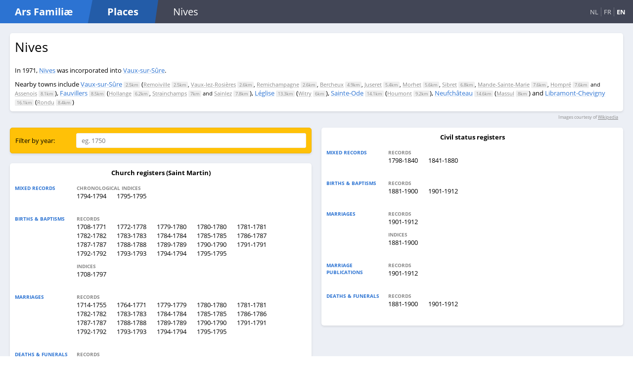

--- FILE ---
content_type: text/html; charset=utf-8
request_url: https://arsfam.com/en/places/be/Nives
body_size: 3406
content:
<!DOCTYPE html>

<html lang="en">
<head>
    <meta charset="utf-8"/>
    <meta name="viewport" content="width=device-width, initial-scale=1.0"/>
    <title>Nives - Ars Famili&#xE6;: Places</title>
    <link rel="stylesheet" href="/css/main.css?v=EIgw3KbY7wzxqLX2Ln59nRq5dPb_oaJpZwVYNRe89CI" />

    <link rel="apple-touch-icon" sizes="180x180" href="/apple-touch-icon.png">
    <link rel="icon" type="image/png" sizes="32x32" href="/favicon-32x32.png">
    <link rel="icon" type="image/png" sizes="16x16" href="/favicon-16x16.png">
    <link rel="manifest" href="/site.webmanifest">
    <meta name="msapplication-TileColor" content="#2C73D2">
    <meta name="theme-color" content="#2C73D2">
</head>
<body>
<div class="page">
    <header>
        <nav>
            <div class="logo">
                <div>
                    <div class="site">
                        <h1 class="slanted"><a href="/en/">Ars Famili&#xE6;</a></h1>
                    </div>
                    <h1 class="slanted subsite">
                            <a href="/en/">Places</a>
                    </h1>
                </div>
                <div class="location-tablet">
                    
    Nives

                </div>
                <div class="language-switch">
                    
    <a class="" href="/nl/places/be/Nives">NL</a> 
    <a class="" href="/fr/places/be/Nives">FR</a>
    <a class="current" href="/en/places/be/Nives">EN</a>

                </div>
            </div>
            <ul>
            </ul>
        </nav>
    </header>

    <main role="main">
        






<div class="place-info">
    <div class="place-mutations">
        <h2>Nives</h2>
        <div class="translated">
        </div>
        <div class="mutations">
In 1971, <a href="/en/places/be/Nives">Nives</a> was incorporated into <a href="/en/places/be/Vaux-sur-S%C3%BBre">Vaux-sur-S&#251;re</a>.                <br />
        </div>
            <div class="nearby-places">
                Nearby towns include
                <a href="/en/places/be/Vaux-sur-S%C3%BBre">Vaux-sur-S&#251;re</a> <span class="distance">2.5km</span> (<span class="subplaces"><a href="/en/places/be/Remoiville">Remoiville</a> <span class="distance">2.5km</span>, <a href="/en/places/be/Vaux-lez-Rosi%C3%A8res">Vaux-lez-Rosi&#232;res</a> <span class="distance">2.6km</span>, <a href="/en/places/be/Remichampagne">Remichampagne</a> <span class="distance">2.6km</span>, <a href="/en/places/be/Bercheux">Bercheux</a> <span class="distance">4.9km</span>, <a href="/en/places/be/Juseret">Juseret</a> <span class="distance">5.4km</span>, <a href="/en/places/be/Morhet">Morhet</a> <span class="distance">5.6km</span>, <a href="/en/places/be/Sibret">Sibret</a> <span class="distance">6.8km</span>, <a href="/en/places/be/Mande-Sainte-Marie">Mande-Sainte-Marie</a> <span class="distance">7.6km</span>, <a href="/en/places/be/Hompr%C3%A9">Hompr&#233;</a> <span class="distance">7.6km</span> and <a href="/en/places/be/Assenois_(Vaux-sur-S%C3%BBre)">Assenois</a> <span class="distance">8.1km</span></span>), <a href="/en/places/be/Fauvillers">Fauvillers</a> <span class="distance">8.5km</span> (<span class="subplaces"><a href="/en/places/be/Hollange">Hollange</a> <span class="distance">6.2km</span>, <a href="/en/places/be/Strainchamps">Strainchamps</a> <span class="distance">7km</span> and <a href="/en/places/be/Sainlez">Sainlez</a> <span class="distance">7.8km</span></span>), <a href="/en/places/be/L%C3%A9glise">L&#233;glise</a> <span class="distance">13.3km</span> (<span class="subplaces"><a href="/en/places/be/Witry">Witry</a> <span class="distance">6km</span></span>), <a href="/en/places/be/Sainte-Ode">Sainte-Ode</a> <span class="distance">14.1km</span> (<span class="subplaces"><a href="/en/places/be/Houmont">Houmont</a> <span class="distance">9.2km</span></span>), <a href="/en/places/be/Neufch%C3%A2teau_(Neufch%C3%A2teau)">Neufch&#226;teau</a> <span class="distance">14.6km</span> (<span class="subplaces"><a href="/en/places/be/Massul">Massul</a> <span class="distance">8km</span></span>) and <a href="/en/places/be/Libramont-Chevigny">Libramont-Chevigny</a> <span class="distance">16.1km</span> (<span class="subplaces"><a href="/en/places/be/Rondu">Rondu</a> <span class="distance">8.4km</span></span>)
            </div>
    </div>
    <div class="place-images">
        <img src=""/>
        <img src=""/>
    </div>
</div>
    
<div class="image-license">
    Images courtesy of <a href="https://nl.wikipedia.org/wiki/Nives">Wikipedia</a>
</div>


<div class="sources-list">

    <ul>
            <li>
                <div class="filter">
                    <div class="source-filter form single-line">
                        <label class="caption">Filter by year:</label>
                        <input name="year" type="text" placeholder="eg. 1750"/>
                    </div>
                </div>
            </li>

            <li>
                
<div class="source">
    <div class="source--title">Church registers  (Saint Martin)</div>
    <ul>
        <li>
            <div class="subsource-table">
                    <div class="subsource-table-row">
                        <div class="akte-type">
                            <div>Mixed records</div>
                        </div>
                        <div class="akte-type-items">
                                <div class="collections-list">
                                        <div class="coll-type">Chronological indices</div>
                                        <a class="collection-name genealogie-link" data-from="1794" data-to="1794" href="https://genealogie.arch.be/521/521_0846_000_00782_000/0_0021" target="_blank" title="00/00/1794 - 00/00/1794">1794-1794</a>
                                        <a class="collection-name genealogie-link" data-from="1795" data-to="1795" href="https://genealogie.arch.be/521/521_0846_000_00783_000/0_0013" target="_blank" title="00/00/1795 - 00/00/1795">1795-1795</a>
                                </div>
                        </div>
                    </div>
                    <div class="subsource-table-row">
                        <div class="akte-type">
                            <div>Births & baptisms</div>
                        </div>
                        <div class="akte-type-items">
                                <div class="collections-list">
                                        <div class="coll-type">Records</div>
                                        <a class="collection-name genealogie-link" data-from="1708" data-to="1771" href="https://genealogie.arch.be/521/521_0846_000_00781_000/0_0001" target="_blank" title="28/06/1708 - 05/06/1771">1708-1771</a>
                                        <a class="collection-name genealogie-link" data-from="1772" data-to="1778" href="https://genealogie.arch.be/521/521_0846_000_00497_000/0_0001" target="_blank" title="20/11/1772 - 01/10/1778">1772-1778</a>
                                        <a class="collection-name genealogie-link" data-from="1779" data-to="1780" href="https://genealogie.arch.be/521/521_0846_000_00497_000/0_0029" target="_blank" title="27/01/1779 - 01/01/1780">1779-1780</a>
                                        <a class="collection-name genealogie-link" data-from="1780" data-to="1780" href="https://genealogie.arch.be/521/521_0846_000_00497_000/0_0071" target="_blank" title="09/01/1780 - 18/12/1780">1780-1780</a>
                                        <a class="collection-name genealogie-link" data-from="1781" data-to="1781" href="https://genealogie.arch.be/521/521_0846_000_00497_000/0_0103_a" target="_blank" title="05/02/1781 - 18/12/1781">1781-1781</a>
                                        <a class="collection-name genealogie-link" data-from="1782" data-to="1782" href="https://genealogie.arch.be/521/521_0846_000_00497_000/0_0119" target="_blank" title="24/01/1782 - 26/12/1782">1782-1782</a>
                                        <a class="collection-name genealogie-link" data-from="1783" data-to="1783" href="https://genealogie.arch.be/521/521_0846_000_00497_000/0_0137" target="_blank" title="05/01/1783 - 22/12/1783">1783-1783</a>
                                        <a class="collection-name genealogie-link" data-from="1784" data-to="1784" href="https://genealogie.arch.be/521/521_0846_000_00497_000/0_0159" target="_blank" title="16/02/1784 - 29/12/1784">1784-1784</a>
                                        <a class="collection-name genealogie-link" data-from="1785" data-to="1785" href="https://genealogie.arch.be/521/521_0846_000_00497_000/0_0187" target="_blank" title="12/01/1785 - 10/12/1785">1785-1785</a>
                                        <a class="collection-name genealogie-link" data-from="1786" data-to="1787" href="https://genealogie.arch.be/521/521_0846_000_00497_000/0_0201" target="_blank" title="18/01/1786 - 07/01/1787">1786-1787</a>
                                        <a class="collection-name genealogie-link" data-from="1787" data-to="1787" href="https://genealogie.arch.be/521/521_0846_000_00497_000/0_0227" target="_blank" title="07/01/1787 - 18/12/1787">1787-1787</a>
                                        <a class="collection-name genealogie-link" data-from="1788" data-to="1788" href="https://genealogie.arch.be/521/521_0846_000_00497_000/0_0251" target="_blank" title="15/01/1788 - 20/11/1788">1788-1788</a>
                                        <a class="collection-name genealogie-link" data-from="1789" data-to="1789" href="https://genealogie.arch.be/521/521_0846_000_00497_000/0_0277" target="_blank" title="04/01/1789 - 16/12/1789">1789-1789</a>
                                        <a class="collection-name genealogie-link" data-from="1790" data-to="1790" href="https://genealogie.arch.be/521/521_0846_000_00497_000/0_0303" target="_blank" title="05/01/1790 - 13/12/1790">1790-1790</a>
                                        <a class="collection-name genealogie-link" data-from="1791" data-to="1791" href="https://genealogie.arch.be/521/521_0846_000_00497_000/0_0329" target="_blank" title="05/01/1791 - 30/12/1791">1791-1791</a>
                                        <a class="collection-name genealogie-link" data-from="1792" data-to="1792" href="https://genealogie.arch.be/521/521_0846_000_00497_000/0_0351" target="_blank" title="13/01/1792 - 29/12/1792">1792-1792</a>
                                        <a class="collection-name genealogie-link" data-from="1793" data-to="1793" href="https://genealogie.arch.be/521/521_0846_000_00497_000/0_0369" target="_blank" title="01/01/1793 - 17/12/1793">1793-1793</a>
                                        <a class="collection-name genealogie-link" data-from="1794" data-to="1794" href="https://genealogie.arch.be/521/521_0846_000_00782_000/0_0001" target="_blank" title="04/01/1794 - 29/12/1794">1794-1794</a>
                                        <a class="collection-name genealogie-link" data-from="1795" data-to="1795" href="https://genealogie.arch.be/521/521_0846_000_00783_000/0_0001" target="_blank" title="01/01/1795 - 28/12/1795">1795-1795</a>
                                </div>
                                <div class="collections-list">
                                        <div class="coll-type">Indices</div>
                                        <a class="collection-name genealogie-link" data-from="1708" data-to="1797" href="https://genealogie.arch.be/521/521_0849_000_00076_000/0_0001_r" target="_blank" title="28/06/1708 - 00/00/1797">1708-1797</a>
                                </div>
                        </div>
                    </div>
                    <div class="subsource-table-row">
                        <div class="akte-type">
                            <div>Marriages</div>
                        </div>
                        <div class="akte-type-items">
                                <div class="collections-list">
                                        <div class="coll-type">Records</div>
                                        <a class="collection-name genealogie-link" data-from="1714" data-to="1755" href="https://genealogie.arch.be/521/521_0846_000_00781_000/0_0147" target="_blank" title="23/01/1714 - 07/04/1755">1714-1755</a>
                                        <a class="collection-name genealogie-link" data-from="1764" data-to="1771" href="https://genealogie.arch.be/521/521_0846_000_00781_000/0_0177" target="_blank" title="27/05/1764 - 17/11/1771">1764-1771</a>
                                        <a class="collection-name genealogie-link" data-from="1779" data-to="1779" href="https://genealogie.arch.be/521/521_0846_000_00497_000/0_0063" target="_blank" title="14/01/1779 - 08/09/1779">1779-1779</a>
                                        <a class="collection-name genealogie-link" data-from="1780" data-to="1780" href="https://genealogie.arch.be/521/521_0846_000_00497_000/0_0083" target="_blank" title="18/01/1780 - 13/11/1780">1780-1780</a>
                                        <a class="collection-name genealogie-link" data-from="1781" data-to="1781" href="https://genealogie.arch.be/521/521_0846_000_00497_000/0_0101" target="_blank" title="26/02/1781 - 00/00/1781">1781-1781</a>
                                        <a class="collection-name genealogie-link" data-from="1782" data-to="1782" href="https://genealogie.arch.be/521/521_0846_000_00497_000/0_0129" target="_blank" title="13/01/1782 - 16/12/1782">1782-1782</a>
                                        <a class="collection-name genealogie-link" data-from="1783" data-to="1783" href="https://genealogie.arch.be/521/521_0846_000_00497_000/0_0155" target="_blank" title="07/01/1783 - 16/11/1783">1783-1783</a>
                                        <a class="collection-name genealogie-link" data-from="1784" data-to="1784" href="https://genealogie.arch.be/521/521_0846_000_00497_000/0_0175" target="_blank" title="15/10/1784 - 00/00/1784">1784-1784</a>
                                        <a class="collection-name genealogie-link" data-from="1785" data-to="1785" href="https://genealogie.arch.be/521/521_0846_000_00497_000/0_0181" target="_blank" title="09/01/1785 - 18/06/1785">1785-1785</a>
                                        <a class="collection-name genealogie-link" data-from="1786" data-to="1786" href="https://genealogie.arch.be/521/521_0846_000_00497_000/0_0215" target="_blank" title="26/04/1786 - 16/08/1786">1786-1786</a>
                                        <a class="collection-name genealogie-link" data-from="1787" data-to="1787" href="https://genealogie.arch.be/521/521_0846_000_00497_000/0_0243" target="_blank" title="16/04/1787 - 26/11/1787">1787-1787</a>
                                        <a class="collection-name genealogie-link" data-from="1788" data-to="1788" href="https://genealogie.arch.be/521/521_0846_000_00497_000/0_0265" target="_blank" title="31/03/1788 - 29/10/1788">1788-1788</a>
                                        <a class="collection-name genealogie-link" data-from="1789" data-to="1789" href="https://genealogie.arch.be/521/521_0846_000_00497_000/0_0297" target="_blank" title="13/01/1789 - 03/05/1789">1789-1789</a>
                                        <a class="collection-name genealogie-link" data-from="1790" data-to="1790" href="https://genealogie.arch.be/521/521_0846_000_00497_000/0_0323" target="_blank" title="12/04/1790 - 27/12/1790">1790-1790</a>
                                        <a class="collection-name genealogie-link" data-from="1791" data-to="1791" href="https://genealogie.arch.be/521/521_0846_000_00497_000/0_0347" target="_blank" title="21/02/1791 - 10/10/1791">1791-1791</a>
                                        <a class="collection-name genealogie-link" data-from="1792" data-to="1792" href="https://genealogie.arch.be/521/521_0846_000_00497_000/0_0365" target="_blank" title="09/01/1792 - 19/08/1792">1792-1792</a>
                                        <a class="collection-name genealogie-link" data-from="1793" data-to="1793" href="https://genealogie.arch.be/521/521_0846_000_00497_000/0_0387" target="_blank" title="13/05/1793 - 30/09/1793">1793-1793</a>
                                        <a class="collection-name genealogie-link" data-from="1794" data-to="1794" href="https://genealogie.arch.be/521/521_0846_000_00782_000/0_0009" target="_blank" title="26/01/1794 - 07/07/1794">1794-1794</a>
                                        <a class="collection-name genealogie-link" data-from="1795" data-to="1795" href="https://genealogie.arch.be/521/521_0846_000_00783_000/0_0009" target="_blank" title="13/01/1795 - 07/09/1795">1795-1795</a>
                                </div>
                        </div>
                    </div>
                    <div class="subsource-table-row">
                        <div class="akte-type">
                            <div>Deaths & funerals</div>
                        </div>
                        <div class="akte-type-items">
                                <div class="collections-list">
                                        <div class="coll-type">Records</div>
                                        <a class="collection-name genealogie-link" data-from="1779" data-to="1779" href="https://genealogie.arch.be/521/521_0846_000_00497_000/0_0053" target="_blank" title="07/01/1779 - 18/12/1779">1779-1779</a>
                                        <a class="collection-name genealogie-link" data-from="1780" data-to="1780" href="https://genealogie.arch.be/521/521_0846_000_00497_000/0_0091" target="_blank" title="13/02/1780 - 26/08/1780">1780-1780</a>
                                        <a class="collection-name genealogie-link" data-from="1781" data-to="1781" href="https://genealogie.arch.be/521/521_0846_000_00497_000/0_0093" target="_blank" title="21/03/1781 - 19/12/1781">1781-1781</a>
                                        <a class="collection-name genealogie-link" data-from="1782" data-to="1782" href="https://genealogie.arch.be/521/521_0846_000_00497_000/0_0113" target="_blank" title="20/01/1782 - 23/12/1782">1782-1782</a>
                                        <a class="collection-name genealogie-link" data-from="1783" data-to="1783" href="https://genealogie.arch.be/521/521_0846_000_00497_000/0_0151" target="_blank" title="20/03/1783 - 17/09/1783">1783-1783</a>
                                        <a class="collection-name genealogie-link" data-from="1784" data-to="1784" href="https://genealogie.arch.be/521/521_0846_000_00497_000/0_0177" target="_blank" title="18/01/1784 - 25/06/1784">1784-1784</a>
                                        <a class="collection-name genealogie-link" data-from="1785" data-to="1785" href="https://genealogie.arch.be/521/521_0846_000_00497_000/0_0197_a" target="_blank" title="03/04/1785 - 22/12/1785">1785-1785</a>
                                        <a class="collection-name genealogie-link" data-from="1786" data-to="1786" href="https://genealogie.arch.be/521/521_0846_000_00497_000/0_0219" target="_blank" title="14/02/1786 - 21/08/1786">1786-1786</a>
                                        <a class="collection-name genealogie-link" data-from="1787" data-to="1787" href="https://genealogie.arch.be/521/521_0846_000_00497_000/0_0223" target="_blank" title="31/01/1787 - 30/06/1787">1787-1787</a>
                                        <a class="collection-name genealogie-link" data-from="1788" data-to="1788" href="https://genealogie.arch.be/521/521_0846_000_00497_000/0_0271" target="_blank" title="06/02/1788 - 26/12/1788">1788-1788</a>
                                        <a class="collection-name genealogie-link" data-from="1789" data-to="1789" href="https://genealogie.arch.be/521/521_0846_000_00497_000/0_0293" target="_blank" title="31/05/1789 - 29/12/1789">1789-1789</a>
                                        <a class="collection-name genealogie-link" data-from="1790" data-to="1790" href="https://genealogie.arch.be/521/521_0846_000_00497_000/0_0317" target="_blank" title="12/01/1790 - 19/10/1790">1790-1790</a>
                                        <a class="collection-name genealogie-link" data-from="1791" data-to="1791" href="https://genealogie.arch.be/521/521_0846_000_00497_000/0_0343" target="_blank" title="15/02/1791 - 19/12/1791">1791-1791</a>
                                        <a class="collection-name genealogie-link" data-from="1792" data-to="1792" href="https://genealogie.arch.be/521/521_0846_000_00497_000/0_0361" target="_blank" title="07/01/1792 - 30/12/1792">1792-1792</a>
                                        <a class="collection-name genealogie-link" data-from="1793" data-to="1793" href="https://genealogie.arch.be/521/521_0846_000_00497_000/0_0381" target="_blank" title="25/02/1793 - 22/12/1793">1793-1793</a>
                                        <a class="collection-name genealogie-link" data-from="1794" data-to="1794" href="https://genealogie.arch.be/521/521_0846_000_00782_000/0_0015" target="_blank" title="11/01/1794 - 30/08/1794">1794-1794</a>
                                        <a class="collection-name genealogie-link" data-from="1795" data-to="1795" href="https://genealogie.arch.be/521/521_0846_000_00783_000/0_0017" target="_blank" title="24/03/1795 - 05/11/1795">1795-1795</a>
                                </div>
                                <div class="collections-list">
                                        <div class="coll-type">Indices</div>
                                        <a class="collection-name genealogie-link" data-from="1714" data-to="1797" href="https://genealogie.arch.be/521/521_0849_000_00076_000/0_0047_r" target="_blank" title="18/09/1714 - 00/00/1797">1714-1797</a>
                                </div>
                        </div>
                    </div>
            </div>
        </li>
    </ul>
</div>

            </li>
            <li>
                
<div class="source">
    <div class="source--title">Civil status registers </div>
    <ul>
        <li>
            <div class="subsource-table">
                    <div class="subsource-table-row">
                        <div class="akte-type">
                            <div>Mixed records</div>
                        </div>
                        <div class="akte-type-items">
                                <div class="collections-list">
                                        <div class="coll-type">Records</div>
                                        <a class="collection-name genealogie-link" data-from="1798" data-to="1840" href="https://genealogie.arch.be/521/521_9999_999_1351997_000/0_0138" target="_blank" title="1798-1840">1798-1840</a>
                                        <a class="collection-name genealogie-link" data-from="1841" data-to="1880" href="https://genealogie.arch.be/521/521_9999_999_1351998_000/0_0004" target="_blank" title="1841-1880">1841-1880</a>
                                </div>
                        </div>
                    </div>
                    <div class="subsource-table-row">
                        <div class="akte-type">
                            <div>Births & baptisms</div>
                        </div>
                        <div class="akte-type-items">
                                <div class="collections-list">
                                        <div class="coll-type">Records</div>
                                        <a class="collection-name genealogie-link" data-from="1881" data-to="1900" href="https://genealogie.arch.be/521/521_9999_999_2392242_000/0_0007" target="_blank" title="1881-1900">1881-1900</a>
                                        <a class="collection-name genealogie-link" data-from="1901" data-to="1912" href="https://genealogie.arch.be/521/521_9997_997_82036_012/0_0001" target="_blank" title="1901-1912">1901-1912</a>
                                </div>
                        </div>
                    </div>
                    <div class="subsource-table-row">
                        <div class="akte-type">
                            <div>Marriages</div>
                        </div>
                        <div class="akte-type-items">
                                <div class="collections-list">
                                        <div class="coll-type">Records</div>
                                        <a class="collection-name genealogie-link" data-from="1901" data-to="1912" href="https://genealogie.arch.be/521/521_9997_997_82036_014/0_0001" target="_blank" title="1901-1912">1901-1912</a>
                                </div>
                                <div class="collections-list">
                                        <div class="coll-type">Indices</div>
                                        <a class="collection-name genealogie-link" data-from="1881" data-to="1900" href="https://genealogie.arch.be/521/521_9999_999_2392242_000/0_0236" target="_blank" title="1881-1900">1881-1900</a>
                                </div>
                        </div>
                    </div>
                    <div class="subsource-table-row">
                        <div class="akte-type">
                            <div>Marriage publications</div>
                        </div>
                        <div class="akte-type-items">
                                <div class="collections-list">
                                        <div class="coll-type">Records</div>
                                        <a class="collection-name genealogie-link" data-from="1901" data-to="1912" href="https://genealogie.arch.be/521/521_9997_997_82036_013/0_0001" target="_blank" title="1901-1912">1901-1912</a>
                                </div>
                        </div>
                    </div>
                    <div class="subsource-table-row">
                        <div class="akte-type">
                            <div>Deaths & funerals</div>
                        </div>
                        <div class="akte-type-items">
                                <div class="collections-list">
                                        <div class="coll-type">Records</div>
                                        <a class="collection-name genealogie-link" data-from="1881" data-to="1900" href="https://genealogie.arch.be/521/521_9999_999_2392242_000/0_0454" target="_blank" title="1881-1900">1881-1900</a>
                                        <a class="collection-name genealogie-link" data-from="1901" data-to="1912" href="https://genealogie.arch.be/521/521_9997_997_82036_015/0_0001" target="_blank" title="1901-1912">1901-1912</a>
                                </div>
                        </div>
                    </div>
            </div>
        </li>
    </ul>
</div>

            </li>
    </ul>

</div>
    </main>
</div>

<footer>
    &copy; 2020 Ars Famili&#xE6; 
    &mdash;
            <a href="/en/contact-us">Contact us</a>
</footer>

<script src="/js/site.js?v=4hX6ERfVDgEFCBb4aqwqahhv6_J1gLIk3QPbvzZZjvo"></script>
<script type="text/javascript">
    ArsFamPlaces.initialize_arsfam()
</script>

    <script type="text/javascript">
        ArsFamPlaces.initialize_show()
    </script>


</body>
</html>


--- FILE ---
content_type: text/css
request_url: https://arsfam.com/css/main.css?v=EIgw3KbY7wzxqLX2Ln59nRq5dPb_oaJpZwVYNRe89CI
body_size: 2708
content:
*{box-sizing:border-box}html,body{height:100%}html,body,h1,h2,h3,h4,h5,h6,ul,li{margin:0;padding:0}input,select,textarea,button{font:inherit}ul{list-style:none}@font-face{font-family:"Open Sans";font-style:normal;font-weight:400;src:local("Open Sans Regular"),local("OpenSans-Regular"),url("../fonts/open-sans-v17-latin-regular.woff2") format("woff2"),url("../fonts/open-sans-v17-latin-regular.woff") format("woff")}@font-face{font-family:"Open Sans";font-style:normal;font-weight:700;src:local("Open Sans Bold"),local("OpenSans-Bold"),url("../fonts/open-sans-v17-latin-700.woff2") format("woff2"),url("../fonts/open-sans-v17-latin-700.woff") format("woff")}html,body{font-family:"Open Sans","Segoe UI Historic","Segoe UI",Helvetica,Arial,sans-serif;font-size:13px}a{-webkit-text-decoration-color:#d4e3f6;text-decoration-color:#d4e3f6;color:#2c73d2}.page{min-height:100vh;background:#eceff5}.page header{background:#424656;color:#fff}.page header nav{display:flex;flex-direction:row;white-space:nowrap;align-items:center;overflow:hidden}.page header nav .logo{flex:1;display:flex}@media(max-width: 600px){.page header nav .logo{flex-direction:column}}.page header nav .logo>div{display:flex}.page header nav .logo .site{background:#235ca8}.page header nav .logo h1{flex:0;font-size:20px;background:#2c73d2;padding:10px 30px;display:flex;align-items:center}.page header nav .logo h1.slanted{clip-path:polygon(0 0, 100% 0%, 95% 100%, 0% 100%);padding-right:40px}@media(max-width: 600px){.page header nav .logo h1.slanted.subsite{clip-path:none;padding-right:0;flex:1}}.page header nav .logo h1.subsite{background:#235ca8}.page header nav .logo h1 .beta{margin-left:1em;display:inline-block;background:rgba(255,255,255,.7);font-size:50%;color:#2c73d2;padding:0 5px}.page header nav .location-tablet{font-size:20px;padding:10px 30px}.page header nav .location-mobile{display:block;font-size:20px;padding:10px 30px}@media(min-width: 768px){.page header nav .location-mobile{display:none}}.page header nav .language-switch{margin-left:auto;align-self:center;padding:0 10px}.page header nav .language-switch .current{font-weight:bold}.page header nav .language-switch :not(.current){opacity:.8}.page header nav .language-switch a{padding:0 5px;border-right:1px solid rgba(255,255,255,.3)}.page header nav .language-switch a:last-child{border-right:0}@media(max-width: 600px){.page header nav .language-switch{order:-1;width:100%;display:block !important;text-align:right;background:#000}}.page header nav a{text-decoration:none;color:inherit}.page header nav ul{flex:0;display:flex;flex-direction:row}.page header nav ul li{flex:0;margin:0 5px}.page main{padding-bottom:30px}@media(min-width: 768px){.page main{padding:10px}}footer{padding:5px;background:#606060;color:#ccc;font-size:90%;text-align:center;transform:translateY(-100%)}footer a{text-decoration:none;color:#fff}.form.single-line input[type=text],.form .form-row .field-editor input[type=text],.form .form-row .field-editor input[type=password],.form .form-row .field-editor input[type=email],.form .form-row .field-editor textarea{border:1px solid #eee;outline:0;padding:5px 10px;border-radius:3px;width:100%}.form .form-row{margin:5px 0}.form .form-row .field-editor textarea{height:10em}.form .form-row.error .field-editor input[type=text],.form .form-row.error .field-editor input[type=password],.form .form-row.error .field-editor input[type=email],.form .form-row.error .field-editor textarea{border:1px solid red}.form .form-actions{padding-top:10px}.form.single-line{display:flex;flex-direction:row}.form.horizontal .form-row{display:flex}.form.horizontal .form-row .field-label{flex:0 0 16em;padding-top:6px;text-align:right;margin-right:1em}.form.horizontal .form-row .field-editor{flex:1}.form.horizontal .form-actions{margin-left:17em}.btn{border:0;outline:0;border-radius:3px;background:#2c73d2;color:#fff;padding:5px 10px}.urlconverter-promo,.conversion-tip,.url-result,.url-form,.sources-list .source,.sources-list .filter,.place-info,.places-list>.group,.places-query,.page main .page-card{padding:10px;background:#fff;box-shadow:0 2px 4px 0 rgba(0,0,0,.1)}@media(min-width: 768px){.urlconverter-promo,.conversion-tip,.url-result,.url-form,.sources-list .source,.sources-list .filter,.place-info,.places-list>.group,.places-query,.page main .page-card{border-radius:5px}}.page-bar{background:#424656;margin:10px;margin-bottom:10px;padding:10px;text-align:center;color:#fff;border-radius:6px}.places-query{margin:10px;margin-bottom:20px}.places-query input[type=text]{flex:1}.places-query .btn{margin-left:10px}.places-list{margin:10px}.places-list>.group{margin-bottom:10px}.places-list>.group .group-caption{font-weight:bold;padding:0 0 10px 5px}.places-list>.group .group-caption a{color:inherit;text-decoration:inherit}.places-list>.group>ul{-moz-column-gap:10px;column-gap:10px}@media(min-width: 768px){.places-list>.group>ul{-moz-column-count:2;column-count:2}}@media(min-width: 1000px){.places-list>.group>ul{-moz-column-count:3;column-count:3}}@media(min-width: 1300px){.places-list>.group>ul{-moz-column-count:4;column-count:4}}@media(min-width: 1500px){.places-list>.group>ul{-moz-column-count:5;column-count:5}}.places-list>.group>ul>li{-moz-column-break-inside:avoid;break-inside:avoid;margin-bottom:5px}.places-list>.group>ul>li a{padding:5px;padding-left:35px;text-indent:-30px;text-decoration:none;color:inherit;display:block}.places-list>.group>ul>li a:hover{background:#f0f0f0;border-radius:4px}.places-list>.group>ul>li a .current-place{color:#aaa;white-space:nowrap}.places-list>.group>ul>li .translated{font-size:80%;color:#888;margin-top:5px}.places-list>.group>ul>li .translated span{padding-right:10px}.places-list>.group>ul>li .translated span label{background:#eee;color:#888;padding:3px;border-radius:3px}.place-info{margin-bottom:10px;display:flex}.place-info .translated{font-size:80%;color:#888;margin-bottom:20px;margin-top:5px}.place-info .translated span{padding-right:10px}.place-info .translated span label{background:#eee;color:#888;padding:3px;border-radius:3px}.place-info .place-images{flex:0}.place-info .place-images img{border-radius:6px;max-height:50px;margin-left:10px}.place-info .place-mutations{flex:1}.place-info .place-mutations h2{font-weight:normal;margin-bottom:10px;font-size:200%}.place-info .place-mutations .wikipedia-link{margin-top:20px}.place-info .nearby-places{margin-top:10px}.place-info .nearby-places .distance{background:#eee;color:#888;padding:0 4px;border-radius:2px;font-size:9px}.place-info .nearby-places .subplaces{font-size:11px}.place-info .nearby-places .subplaces a{color:#888;-webkit-text-decoration-color:#ccc;text-decoration-color:#ccc}@media(min-width: 768px){.place-info{margin:10px}.place-info .place-images{white-space:nowrap}.place-info .place-images img{max-height:100px}}@media(max-width: 399px){.place-info .place-mutations h2{display:none}.place-info .place-images{text-align:center}}.image-license{text-align:right;margin-right:20px;margin-top:-5px;margin-bottom:5px;color:#888;font-size:70%}.image-license a{color:inherit;text-decoration:underline}.sources-list>ul{-moz-column-gap:0;column-gap:0}@media(min-width: 768px){.sources-list>ul{-moz-column-count:2;column-count:2}}.sources-list>ul>li{padding-bottom:10px;-moz-column-break-inside:avoid;break-inside:avoid}.sources-list>ul>li.hidden{display:none}@media(min-width: 768px){.sources-list>ul>li{padding:10px}}.sources-list .filter{background:#ffc107;border:1px solid #efb300}.sources-list .filter .form{align-items:center;display:flex}.sources-list .filter .form>.caption{flex:0 0 110px}.sources-list .filter .form label{margin-right:1em;white-space:nowrap}.sources-list .filter .form>div{flex:1}.sources-list .filter .form>div input{border-color:#efb300 !important}.sources-list .source .source--title{font-weight:bold;text-align:center;margin-bottom:10px}@media(min-width: 850px){.sources-list .source .subsource-table .subsource-table-row{display:flex}}.sources-list .source .subsource-table .subsource-table-row.hidden{display:none}.sources-list .source .subsource-table .subsource-table-row>div{vertical-align:top;margin:5px 0}.sources-list .source .subsource-table .subsource-table-row>div.akte-type{flex:0 0 110px;text-transform:uppercase;color:#2c73d2;font-size:80%;font-weight:bold}@media(max-width: 850px){.sources-list .source .subsource-table .subsource-table-row>div.akte-type{padding-left:5px}}.sources-list .source .subsource-table .subsource-table-row>div.akte-type-items{flex:1;padding:0;padding-bottom:10px}@media(min-width: 850px){.sources-list .source .subsource-table .subsource-table-row>div.akte-type-items{padding-left:10px}}.sources-list .source .subsource-table .subsource-table-row>div.akte-type-items .collections-list{padding:0 0 10px 0}.sources-list .source .subsource-table .subsource-table-row>div.akte-type-items .collections-list .coll-type{text-transform:uppercase;color:#888;font-size:80%;white-space:nowrap;font-weight:bold;padding-left:5px}.sources-list .source .subsource-table .subsource-table-row>div.akte-type-items .collections-list .collection-name{padding:0 5px;text-decoration:none;color:inherit;display:inline-block;width:6em}.sources-list .source .subsource-table .subsource-table-row>div.akte-type-items .collections-list .collection-name:hover{background:#f0f0f0;border-radius:4px}.sources-list .source .subsource-table .subsource-table-row>div.akte-type-items .collections-list .collection-name.hidden{display:none}.sources-list .source .subsource-table .subsource-table-row>div.akte-type-items .collections-list.hidden{display:none}.sources-list .source .collection-name{white-space:nowrap}.url-form{margin-bottom:10px}.url-form label{margin-bottom:10px;display:block}.url-form input[type=text]{flex:1}.url-form .btn{margin-left:10px}.url-form .error{color:red;margin-top:10px;margin-left:5px}.url-form .error a{color:red;-webkit-text-decoration-color:rgba(255,0,0,.2509803922);text-decoration-color:rgba(255,0,0,.2509803922)}.url-form .error:before{content:"!";border:1px solid red;font-weight:bold;color:red;height:1.5em;width:1.5em;display:inline-block;text-align:center;border-radius:50%;margin-right:5px}.url-result{background:#ffc107;border:1px solid #efb300}.url-result a{-webkit-text-decoration-color:rgba(0,0,0,.2509803922);text-decoration-color:rgba(0,0,0,.2509803922);color:#000;font-weight:bold}.conversion-tip{display:flex;max-width:1000px;margin:0 auto;margin-top:40px}.conversion-tip .tip-logo{flex:0;font-weight:bold;margin:20px;padding-right:10px;align-items:center;display:flex}.conversion-tip .tip-content{flex:1;overflow:hidden}.conversion-tip .fake-address-bar{background:#f7f7f7;padding:10px;overflow:hidden;border:1px solid #eaeaea;margin-top:10px}.conversion-tip .fake-address-bar .input-field{padding:5px 10px;background:#fff;border-radius:100px;white-space:nowrap;text-overflow:ellipsis;overflow:hidden;color:#888}.conversion-tip .fake-address-bar .input-field .domain{color:#000}.conversion-tip .fake-address-bar .input-field .extra{font-weight:bold;color:green;animation:type 2s forwards infinite;display:inline-flex;overflow:hidden;width:0}@keyframes type{0%{width:0}25%{width:0}26%{width:.62em}27%{width:1.24em}28%{width:1.86em}29%{width:2.48em}30%{width:3.1em}31%{width:3.72em}32%{width:4.34em}33%{width:4.96em}34%{width:5.58em}35%{width:6.2em}100%{width:6.2em;padding-right:0}}.urlconverter-promo{margin-bottom:20px;background:#ffc107;border:1px solid #efb300;display:flex}@media(min-width: 768px){.urlconverter-promo{margin:0 auto;max-width:700px}}.urlconverter-promo .promo-logo{flex:0;font-weight:bold;margin:0 20px;padding-right:10px;align-items:center;display:flex}.urlconverter-promo .promo-content{flex:1}.urlconverter-promo a{-webkit-text-decoration-color:rgba(0,0,0,.2509803922);text-decoration-color:rgba(0,0,0,.2509803922);color:#000;font-weight:bold}